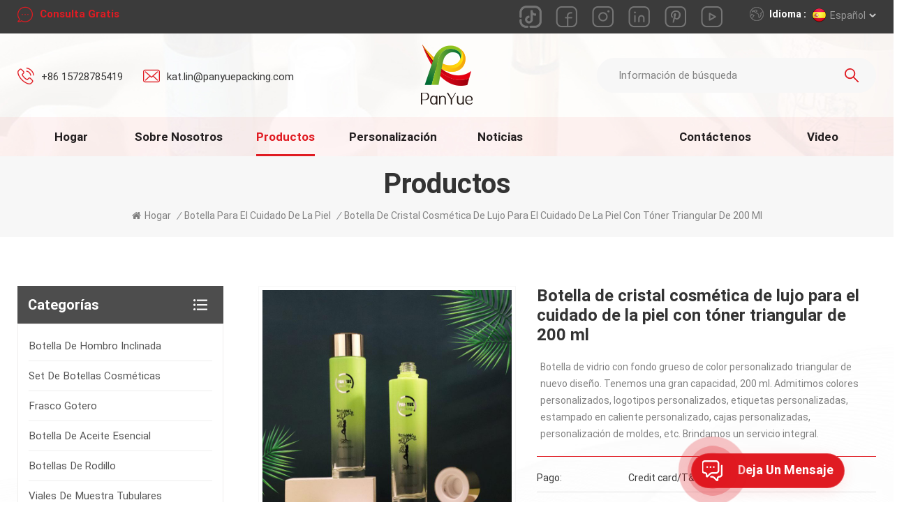

--- FILE ---
content_type: text/html
request_url: https://es.panyuepacking.com/luxury-cosmetic-triangle-200ml-toner-skincare-glass-bottle_p438.html
body_size: 16806
content:
<!DOCTYPE html PUBLIC "-//W3C//DTD XHTML 1.0 Transitional//EN" "http://www.w3.org/TR/xhtml1/DTD/xhtml1-transitional.dtd">
<html xmlns="http://www.w3.org/1999/xhtml" lang="es">
<head>
    <meta http-equiv="X-UA-Compatible" content="IE=edge">
    <meta name="viewport" content="width=device-width, initial-scale=1.0, user-scalable=no">
    <meta http-equiv="Content-Type" content="text/html; charset=utf-8" />
    <meta http-equiv="X-UA-Compatible" content="IE=edge,Chrome=1" />
    <meta http-equiv="X-UA-Compatible" content="IE=9" />
    <meta http-equiv="Content-Type" content="text/html; charset=utf-8" />

                <title>Botella de cristal cosmética de lujo para el cuidado de la piel con tóner triangular de 200 ml
         fabricante & proveedor | Panyuepacking.com</title>
        <meta name="keywords" content="Botella de tóner para el cuidado de la piel,Envases cosméticos de lujo,Botella de tóner cosmético,Botellas con 200ml de tóner.,Botella de vidrio de tóner de alta calidad con fondo antideslizante" />
        <meta name="description" content="Panyue Packaging es una fábrica Botella de tóner para el cuidado de la piel profesional. Proporcione Botella de cristal cosmética de lujo para el cuidado de la piel con tóner triangular de 200 ml
         de alta calidad al mejor precio. ¡Servicio personalizado!" />
        <meta name="google-site-verification" content="Dt0fezBdVV1zYPLSPfnKhQtcvEDCAvZIQLrSbTJlIGk" />
<meta name="yandex-verification" content="f88da13fbeeee0b7" />    

        <meta property="og:url" content="https://es.panyuepacking.com/luxury-cosmetic-triangle-200ml-toner-skincare-glass-bottle_p438.html">
    <meta property="og:title" content="Botella de cristal cosmética de lujo para el cuidado de la piel con tóner triangular de 200 ml
         fabricante & proveedor | Panyuepacking.com">
    <meta property="og:type" content="website">
    <meta property="og:description" content="Panyue Packaging es una fábrica Botella de tóner para el cuidado de la piel profesional. Proporcione Botella de cristal cosmética de lujo para el cuidado de la piel con tóner triangular de 200 ml         de alta calidad al mejor precio. ¡Servicio personalizado!">
    <meta property="og:image" content="https://es.panyuepacking.com/uploadfile/202312/02/426480e40c710ececd63e359381df503_medium.jpg"/>

    <meta name="twitter:title" content="Botella de cristal cosmética de lujo para el cuidado de la piel con tóner triangular de 200 ml
         fabricante & proveedor | Panyuepacking.com">
    <meta name="twitter:description" content="Panyue Packaging es una fábrica Botella de tóner para el cuidado de la piel profesional. Proporcione Botella de cristal cosmética de lujo para el cuidado de la piel con tóner triangular de 200 ml         de alta calidad al mejor precio. ¡Servicio personalizado!">

    
            <link href="/uploadfile/userimg/383f7cec0305411f798fd071e2b153f2.ico" rel="shortcut icon"  />
                <link rel="alternate" hreflang="en" href="https://www.panyuepacking.com/luxury-cosmetic-triangle-200ml-toner-skincare-glass-bottle_p438.html" />
            <link rel="alternate" hreflang="fr" href="https://fr.panyuepacking.com/luxury-cosmetic-triangle-200ml-toner-skincare-glass-bottle_p438.html" />
            <link rel="alternate" hreflang="ru" href="https://ru.panyuepacking.com/luxury-cosmetic-triangle-200ml-toner-skincare-glass-bottle_p438.html" />
            <link rel="alternate" hreflang="es" href="https://es.panyuepacking.com/luxury-cosmetic-triangle-200ml-toner-skincare-glass-bottle_p438.html" />
            <link rel="alternate" hreflang="ar" href="https://ar.panyuepacking.com/luxury-cosmetic-triangle-200ml-toner-skincare-glass-bottle_p438.html" />
        <link rel="alternate" href="https://www.panyuepacking.com/luxury-cosmetic-triangle-200ml-toner-skincare-glass-bottle_p438.html" hreflang="x-default" />

    <link type="text/css" rel="stylesheet" href="/images/moban.css">
    <link type="text/css" rel="stylesheet" href="/template/css/bootstrap.css">
    <link type="text/css" rel="stylesheet" href="/template/css/font-awesome.min.css">
    <link type="text/css" rel="stylesheet" href="/template/css/style.css">
        <script type="text/javascript" src="/template/js/jquery-1.8.3.js"></script>
    <script type="text/javascript" src="/js/front/common.js"></script>
    <script type="text/javascript" src="/template/js/bootstrap.min.js"></script>
    <script type="text/javascript">
        //fixed-nav
        $(document).on("scroll",function(){
            if($(document).scrollTop()>20){
                $("header").removeClass("large").addClass("small");
            }
            else{
                $("header").removeClass("small").addClass("large");
            }
        });
    </script>
    <!--[if ie9]
<script src="/template/js/html5shiv.min.js"></script>
<script src="/template/js/respond.min.js"></script>
-->

    <!--[if IE 8]>
    <script src="https://oss.maxcdn.com/libs/html5shiv/3.7.0/html5shiv.js"></script>
    <script src="https://oss.maxcdn.com/libs/respond.js/1.3.0/respond.min.js"></script>
    <![endif]-->

    <!-- Google Tag Manager -->
<script>(function(w,d,s,l,i){w[l]=w[l]||[];w[l].push({'gtm.start':
new Date().getTime(),event:'gtm.js'});var f=d.getElementsByTagName(s)[0],
j=d.createElement(s),dl=l!='dataLayer'?'&l='+l:'';j.async=true;j.src=
'https://www.googletagmanager.com/gtm.js?id='+i+dl;f.parentNode.insertBefore(j,f);
})(window,document,'script','dataLayer','GTM-TQXLBZS');</script>
<!-- End Google Tag Manager -->    
                                <script type="application/ld+json">
    [
        {
                "@context": "https://schema.org",
                "@type": "Organization",
                "name": "Guangzhou Panyue Packing Co., Ltd",
                "description": "Panyue Packaging es una fábrica Botella de tóner para el cuidado de la piel profesional. Proporcione Botella de cristal cosmética de lujo para el cuidado de la piel con tóner triangular de 200 ml
         de alta calidad al mejor precio. ¡Servicio personalizado!",
                "url": "https://es.panyuepacking.com/luxury-cosmetic-triangle-200ml-toner-skincare-glass-bottle_p438.html",
                "logo": "https://es.panyuepacking.com/uploadfile/202312/02/426480e40c710ececd63e359381df503_medium.jpg",
                "address": {
                    "@type": "PostalAddress",
                    "addressLocality": "",
                    "addressRegion": "China",
                    "addressCountry": "CN",
                    "postalCode": "",
                    "streetAddress": "Guangzhou Panyue Packing Co., Ltd"
                },
                "email": "kat.lin@panyuepacking.com",
                "telephone": "+86 15728785419"
            },
            {
                "@context": "https://schema.org",
                "@type": "BreadcrumbList",
                "itemListElement": [
                    {
                        "@type": "ListItem",
                        "position": 1,
                        "name": "Home",
                        "item": "https://es.panyuepacking.com"
                    },
                    {
                        "@type": "ListItem",
                        "position": 2,
                        "name": "Botella para el cuidado de la piel
        ",
                        "item": "https://es.panyuepacking.com/skin-care-bottle_c13"


                    },
                    {
                        "@type": "ListItem",
                        "position": 3,
                        "name": "Botella de cristal cosmética de lujo para el cuidado de la piel con tóner triangular de 200 ml
        ",
                        "item": "https://es.panyuepacking.com/luxury-cosmetic-triangle-200ml-toner-skincare-glass-bottle_p438.html"
                    }
                ]
            },
            {
                "@context": "https://schema.org",
                "@type": "Product",
                "category": "Botella para el cuidado de la piel
        ",
                "name": "Botella de cristal cosmética de lujo para el cuidado de la piel con tóner triangular de 200 ml
        ",
                "url": "https://es.panyuepacking.com/luxury-cosmetic-triangle-200ml-toner-skincare-glass-bottle_p438.html",
                "image": "https://es.panyuepacking.com/uploadfile/202312/02/426480e40c710ececd63e359381df503_medium.jpg",
                "description": "Panyue Packaging es una fábrica Botella de tóner para el cuidado de la piel profesional. Proporcione Botella de cristal cosmética de lujo para el cuidado de la piel con tóner triangular de 200 ml
         de alta calidad al mejor precio. ¡Servicio personalizado!",
                "manufacturer": {
                    "@type": "Organization",
                    "legalName": "Guangzhou Panyue Packing Co., Ltd",
                    "address": {
                        "@type": "PostalAddress",
                        "addressCountry": "CN",
                        "addressLocality": "Guangzhou Panyue Packing Co., Ltd"
                    }
                },
                "offers": {
                    "@type": "Offer",
                    "url": "https://es.panyuepacking.com/luxury-cosmetic-triangle-200ml-toner-skincare-glass-bottle_p438.html",
                    "priceCurrency": "USD",
                    "price": "0.00",
                    "availability": "https://schema.org/InStock",
                    "itemCondition": "https://schema.org/NewCondition",
                    "seller": {
                        "@type": "Organization",
                        "name": "Guangzhou Panyue Packing Co., Ltd"
                    }
                }
            },
			{
                "@context": "https://schema.org/",
                "@type": "ImageObject",
                "contentUrl": "https://es.panyuepacking.com/uploadfile/202312/02/426480e40c710ececd63e359381df503_medium.jpg",
                "creditText": "Guangzhou Panyue Packing Co., Ltd",
                "creator": {
                    "@type": "Person",
                    "name": "Guangzhou Panyue Packing Co., Ltd"
                },
                "copyrightNotice": "Guangzhou Panyue Packing Co., Ltd"
            }
    ]

		</script>
    
</head>
<body>
<!-- Google Tag Manager (noscript) -->
<noscript><iframe src="https://www.googletagmanager.com/ns.html?id=GTM-TQXLBZS"
height="0" width="0" style="display:none;visibility:hidden"></iframe></noscript>
<!-- End Google Tag Manager (noscript) -->    <script> (function(ss,ex){ window.ldfdr=window.ldfdr||function(){(ldfdr._q=ldfdr._q||[]).push([].slice.call(arguments));}; (function(d,s){ fs=d.getElementsByTagName(s)[0]; function ce(src){ var cs=d.createElement(s); cs.src=src; cs.async=1; fs.parentNode.insertBefore(cs,fs); }; ce('https://sc.lfeeder.com/lftracker_v1_'+ss+(ex?'_'+ex:'')+'.js'); })(document,'script'); })('ywVkO4XYkJ1aZ6Bj'); </script><div class="fixed-search">
    <div class="theme-popover">
        <div class="theme-popbod">
            <div class="theme-poptit">
                <a href="javascript:;" class="close">×</a>
            </div>
            <div class="top-search clearfix">
                <div class="header_search clearfix">
                    <input name="search_keyword" onkeydown="javascript:enterIn(event);" type="text" class="form-control" placeholder="qué estás buscando?">
                    <span class="search_btn"><input type="submit" class="btn_search5 btn_search1" value="">
					<svg xmlns="http://www.w3.org/2000/svg" width="20" height="20" viewBox="0 0 20 20">
					  <path data-name="search icon" class="cls-1" d="M1477,37.429l-4.1-4.1a8.912,8.912,0,1,0-1.57,1.571l4.1,4.1Zm-17.78-9.54a6.67,6.67,0,1,1,6.67,6.667A6.674,6.674,0,0,1,1459.22,27.889Z" transform="translate(-1457 -19)"></path>
					</svg>
				</span>
                </div>
            </div>
        </div>
    </div>
    <div class="theme-popover-mask"></div>
</div>

<header class="large">

    <div class="head_top clearfix">
        <div class="container">
            <div class="row">
                <div class="select">
                    <a href="javascript:;" class="select-trigger" data-modal="modal-lan">Consulta gratis</a>
                </div>
                <div class="head_lan">
                    <ul class="language">
                        <li>
                            <div class="menu">
                                <em class="menu-title"><span>Idioma : </span><img src="/template/images/es.png" /><p>español<i></i></p></em>
                                <ul class="menu-dropdown">
                                                                            <li><a href="https://www.panyuepacking.com/luxury-cosmetic-triangle-200ml-toner-skincare-glass-bottle_p438.html"><img src="/template/images/en.png" /><p>English</p></a></li>
                                                                            <li><a href="https://fr.panyuepacking.com/luxury-cosmetic-triangle-200ml-toner-skincare-glass-bottle_p438.html"><img src="/template/images/fr.png" /><p>français</p></a></li>
                                                                            <li><a href="https://ru.panyuepacking.com/luxury-cosmetic-triangle-200ml-toner-skincare-glass-bottle_p438.html"><img src="/template/images/ru.png" /><p>русский</p></a></li>
                                                                            <li><a href="https://es.panyuepacking.com/luxury-cosmetic-triangle-200ml-toner-skincare-glass-bottle_p438.html"><img src="/template/images/es.png" /><p>español</p></a></li>
                                                                            <li><a href="https://ar.panyuepacking.com/luxury-cosmetic-triangle-200ml-toner-skincare-glass-bottle_p438.html"><img src="/template/images/ar.png" /><p>العربية</p></a></li>
                                                                    </ul>
                            </div>
                        </li>
                    </ul>
                </div>
                <ul class="social_icons">
                                                                                            <li><a href="https://www.tiktok.com/@phoebeyang230" target="_blank" rel="nofollow"><img src="/uploadfile/friendlink/f59c114dd76eea0558f494e69373d23e.png" alt="Tiktok" />
                                </a></li>
                                                    <li><a href="https://www.facebook.com/profile.php?id=61552333481294" target="_blank" rel="nofollow"><img src="/uploadfile/friendlink/f9dfee4bd3e6e10a26132d293ec8e253.png" alt="Facebook" />
                                </a></li>
                                                    <li><a href="https://www.instagram.com/guangzhou.panyue.packaging/" target="_blank" rel="nofollow"><img src="/uploadfile/friendlink/f276c505d4408f1efaf67dc21a363df5.png" alt="Instagram" />
                                </a></li>
                                                    <li><a href="https://www.linkedin.com/company/99086421/admin/feed/posts/" target="_blank" rel="nofollow"><img src="/uploadfile/friendlink/b1a62fe7e076123530aa467ff14a5b51.png" alt="LinkedIn" />
                                </a></li>
                                                    <li><a href="https://www.pinterest.com/phoebeyang230/" target="_blank" rel="nofollow"><img src="/uploadfile/friendlink/077757166e83d49431f0b214373d2e17.png" alt="Pinterest" />
                                </a></li>
                                                    <li><a href="https://www.youtube.com/@guangzhoupanyuepacking.co.189/featured" target="_blank" rel="nofollow"><img src="/uploadfile/friendlink/affd557262e20bb1d26ebbabbe5637e7.png" alt="Youtube" />
                                </a></li>
                                                            </ul>
            </div>
        </div>
    </div>

    <div class="header clearfix">
        <div class="container">
            <div class="row">
                                    <div id="logo">
                                                    <a href="/" class="logo_img" title="Guangzhou Panyue Packing Co., Ltd"><img alt="Guangzhou Panyue Packing Co., Ltd" src="/uploadfile/userimg/aaae9f82dccb5d56e10b5190c87cde96.png" /></a>
                                            </div>
                    
                <div class="wrapper">
                    <nav id="main-nav">
                        <ul class="first-nav">
                            <li><a href="/">Hogar</a></li>
                        </ul>
                        <ul class="second-nav">
                                                            <li><a href="/about-us_d1">Sobre nosotros</a>
                                                                      </li>
                            
                            <li><a href="/products">Productos</a>
                                <ul class="nav_child">
                                                                            <li>
                                            <a href="/slanted-shoulder-bottle_c1">Botella de hombro inclinada</a>
                                                                                    </li>
                                                                            <li>
                                            <a href="/cosmetic-bottle-set_c2">Set de botellas cosméticas</a>
                                                                                    </li>
                                                                            <li>
                                            <a href="/dropper-bottle_c4">Frasco gotero</a>
                                                                                    </li>
                                                                            <li>
                                            <a href="/essential-oil-bottle_c3">Botella de aceite esencial</a>
                                                                                    </li>
                                                                            <li>
                                            <a href="/roller-bottles_c5">Botellas de rodillo</a>
                                                                                    </li>
                                                                            <li>
                                            <a href="/tubular-sample-vials_c6">Viales de muestra tubulares</a>
                                                                                    </li>
                                                                            <li>
                                            <a href="/glass-cream-jars_c8">Tarros de vidrio para crema</a>
                                                                                    </li>
                                                                            <li>
                                            <a href="/skin-care-bottle_c13">Botella para el cuidado de la piel
        </a>
                                                                                    </li>
                                                                            <li>
                                            <a href="/lotion-pump-bottles_c9">Botellas de bomba pulverizadora</a>
                                                                                    </li>
                                                                            <li>
                                            <a href="/plastic-bottle_c10">Botella de plástico</a>
                                                                                    </li>
                                                                            <li>
                                            <a href="/soft-tubes_c11">tubos blandos</a>
                                                                                    </li>
                                                                            <li>
                                            <a href="/lipstick-tubes_c12">Tubos de pintalabios</a>
                                                                                    </li>
                                                                            <li>
                                            <a href="/perfume-bottle_c15">Botella de perfume</a>
                                                                                    </li>
                                    
                                </ul>
                            </li>


                                                                                        <li><a  href="/news_nc1">Noticias</a>
                                                                    </li>
                            
                                                                                        <li><a  href="/news_nc1">Noticias</a>
                                                                    </li>
                            
                            <li><a href="/blog/blog_bc1"></a>
                                <ul class="nav_child">
                                                                                                                    <li><a href="/blog/knowledge_bc2">Knowledge</a></li>
                                                                    </ul>
                            </li>

                                                            <li><a href="/contact-us_d2">Contáctenos</a>
                                                                    </li>
                            
                                                                                        <li><a  href="/video_nc5">Video</a>
                                                                    </li>
                                                    </ul>
                        <ul class="select_contact">
                            <li><a class="main_more" href="/contact-us_d2">CONSIGUE UNA COTIZACIÓN</a></li>
                        </ul>
                        <ul class="select_lan clearfix">
                            <li class="title">Seleccione el idioma<i class="fa fa-angle-double-down"></i></li>
                                                            <li><a href="https://www.panyuepacking.com/luxury-cosmetic-triangle-200ml-toner-skincare-glass-bottle_p438.html"><img src="/template/images/en.png" /><p>English</p></a></li>
                                                            <li><a href="https://fr.panyuepacking.com/luxury-cosmetic-triangle-200ml-toner-skincare-glass-bottle_p438.html"><img src="/template/images/fr.png" /><p>français</p></a></li>
                                                            <li><a href="https://ru.panyuepacking.com/luxury-cosmetic-triangle-200ml-toner-skincare-glass-bottle_p438.html"><img src="/template/images/ru.png" /><p>русский</p></a></li>
                                                            <li><a href="https://es.panyuepacking.com/luxury-cosmetic-triangle-200ml-toner-skincare-glass-bottle_p438.html"><img src="/template/images/es.png" /><p>español</p></a></li>
                                                            <li><a href="https://ar.panyuepacking.com/luxury-cosmetic-triangle-200ml-toner-skincare-glass-bottle_p438.html"><img src="/template/images/ar.png" /><p>العربية</p></a></li>
                                                    </ul>
                    </nav>

                    <a class="toggle">
                        <span></span>
                        <span></span>
                        <span></span>
                    </a>
                </div>
                <div class="search_btn hidden"><a aria-label="Search" class="search-info" href="javascript:;"><i></i></a></div>
                <div class="header_pc_search clearfix">
                    <input name="search_keyword4" type="text" class="form-control" placeholder="Información de búsqueda">
                    <input type="submit" class="search_btn btn_search7 btn_search4" value="">
                </div>
                <ul class="head_con">
                                                                    <li>
                            <div class="icon"><i class="glyph-icon flaticon-phone-call"></i></div>
                            <p><a rel="nofollow" href="Tel:+86 15728785419">+86 15728785419</a></p>
                        </li>
                                                            <li>
                        <div class="icon"><i class="glyph-icon flaticon-envelope"></i></div>
                        <p><a rel="nofollow" href="mailto:kat.lin@panyuepacking.com">kat.lin@panyuepacking.com</a></p>
                    </li>
                </ul>
            </div>
        </div>
        <div class="nav_content clearfix">
            <div class="container">
                <div class="row">
                    <div class="mainmenu-area">
                        <div class="mainmenu-left visible-lg visible-md">
                            <div class="mainmenu">
                                <nav>
                                    <ul class="clearfix">


                                        <li><a href="/">Hogar</a></li>

                                                                                    <li><a href="/about-us_d1">Sobre nosotros</a>
                                                                                            </li>
                                        
                                        <li class="product_vmegamenu active"><a href="/products">Productos</a>

                                            <ul class="vmegamenu">
                                                                                                    <li>
                                                        <a href="/slanted-shoulder-bottle_c1">Botella de hombro inclinada</a>
                                                                                                            </li>
                                                                                                    <li>
                                                        <a href="/cosmetic-bottle-set_c2">Set de botellas cosméticas</a>
                                                                                                            </li>
                                                                                                    <li>
                                                        <a href="/dropper-bottle_c4">Frasco gotero</a>
                                                                                                            </li>
                                                                                                    <li>
                                                        <a href="/essential-oil-bottle_c3">Botella de aceite esencial</a>
                                                                                                            </li>
                                                                                                    <li>
                                                        <a href="/roller-bottles_c5">Botellas de rodillo</a>
                                                                                                            </li>
                                                                                                    <li>
                                                        <a href="/tubular-sample-vials_c6">Viales de muestra tubulares</a>
                                                                                                            </li>
                                                                                                    <li>
                                                        <a href="/glass-cream-jars_c8">Tarros de vidrio para crema</a>
                                                                                                            </li>
                                                                                                    <li>
                                                        <a href="/skin-care-bottle_c13">Botella para el cuidado de la piel
        </a>
                                                                                                            </li>
                                                                                                    <li>
                                                        <a href="/lotion-pump-bottles_c9">Botellas de bomba pulverizadora</a>
                                                                                                            </li>
                                                                                                    <li>
                                                        <a href="/plastic-bottle_c10">Botella de plástico</a>
                                                                                                            </li>
                                                                                                    <li>
                                                        <a href="/soft-tubes_c11">tubos blandos</a>
                                                                                                            </li>
                                                                                                    <li>
                                                        <a href="/lipstick-tubes_c12">Tubos de pintalabios</a>
                                                                                                            </li>
                                                                                                    <li>
                                                        <a href="/perfume-bottle_c15">Botella de perfume</a>
                                                                                                            </li>
                                                
                                            </ul>
                                        </li>

                                                                                    <li><a href="/customization_d3">Personalización</a>
                                                                                            </li>
                                                                                                                                                                    <li><a  href="/news_nc1">Noticias</a>
                                                                                            </li>
                                        
                                        <li><a href="/blog/blog_bc1"></a>
                                            <ul class="vmegamenu">
                                                                                                                                                        <li><a href="/blog/knowledge_bc2">Knowledge</a></li>
                                                                                            </ul>
                                        </li>

                                                                                    <li><a href="/contact-us_d2">Contáctenos</a>
                                                                                            </li>
                                        
                                                                                                                            <li><a  href="/video_nc5">Video</a>
                                                                                            </li>
                                                                            </ul>
                                </nav>
                            </div>
                        </div>
                    </div>
                </div>
            </div>
        </div>
    </div>

</header>

<div class="select-modal" id="modal-lan">
    <div class="select-content">
        <div class="select_title">
            <em>Deja un mensaje</em>
            <div class="text">Si está interesado en nuestros productos y desea conocer más detalles, deje un mensaje aquí, le responderemos lo antes posible.</div>
        </div>
        <div class="main">
            <div class="send_column">
                <form role="form" action="/inquiry/addinquiry" method="post" name="email_form" id="email_form2">
                    <input type="hidden" name="msg_title" value="Leave a Message" class="meInput" />
                    <ul class="clearfix row">
                        <li class=" col-sm-6 col-xs-12">
                            <span class="ms_p"><input class="form-control" name="msg_tel" id="phone" tabindex="10" type="text" placeholder="teléfono/WhatsApp"></span>
                        </li>
                        <li class=" col-sm-6 col-xs-12">
                            <span class="ms_e"><input class="form-control" name="msg_email" id="msg_email" tabindex="10" type="text" placeholder="Correo electrónico *"></span>
                        </li>

                        <li class=" meText col-xs-12">
                            <span class="ms_m"><textarea name="msg_content" class="form-control" id="message" tabindex="13" placeholder="Ingrese los detalles del producto (como color, tamaño, materiales, etc.) y otros requisitos específicos para recibir una cotización precisa. *"></textarea></span>
                        </li>
                                                <div class="clearfix"></div>
                    </ul>
                    <input type="submit" value="Enviar" class="main_more">
                </form>
            </div>
        </div>
        <button class="select-close"><i></i></button>
    </div>
</div>
<div class="select-overlay"></div>

<div class="height"></div> <div class="page_banner">
	<div class="ovrly"></div>
	   
 
                          


	<div class="breadcrumb clearfix">
	     
		<div class="container">
		<div class="row">
			 <div class="main_title">
				<em>Productos</em>
				  
			</div>
			<div class="bread_right">
			    <a class="home" href="/"><i class="fa fa-home"></i>Hogar</a>
			                                                                            <i>/</i><a href="/skin-care-bottle_c13"><h2>Botella para el cuidado de la piel
        </h2></a>
                                               <i>/</i><a>Botella de cristal cosmética de lujo para el cuidado de la piel con tóner triangular de 200 ml
        </a>
			</div>
		</div>
		</div>
	</div>
</div>

<div class="page_section clearfix page_products">
	<div class="container">
	<div class="row">
		<div class="page-right clearfix">
			<div class="prom_img col-sm-5 col-xs-12">
                        <div class="sp-loading"><br><img id="product_detail_img"  alt="200ml toner costom glass bottle" src="/uploadfile/202312/02/426480e40c710ececd63e359381df503_medium.jpg" /></div>
                        <div class="sp-wrap">
                                                           <a href="/uploadfile/202312/02/426480e40c710ececd63e359381df503_medium.jpg">
                            <img src="/uploadfile/202312/02/426480e40c710ececd63e359381df503_medium.jpg" alt = "200ml toner costom glass bottle" /></a>
                                                           <a href="/uploadfile/202312/02/5591af9c5556010eba84018fd3ce9f5d_medium.jpg">
                            <img src="/uploadfile/202312/02/5591af9c5556010eba84018fd3ce9f5d_medium.jpg" alt = "200ml toner costom glass bottle" /></a>
                                                           <a href="/uploadfile/202312/02/cf2a538bcf68355f92a13ede0b873e49_medium.jpg">
                            <img src="/uploadfile/202312/02/cf2a538bcf68355f92a13ede0b873e49_medium.jpg" alt = "200ml toner costom glass bottle" /></a>
                                                           <a href="/uploadfile/202312/02/f90d944ea0d0d02858fec13d8289a550_medium.jpg">
                            <img src="/uploadfile/202312/02/f90d944ea0d0d02858fec13d8289a550_medium.jpg" alt = "200ml toner costom glass bottle" /></a>
                                                    </div>
                    </div>
			<div class="prom-right clearfix col-sm-7 col-xs-12">
                <h1>Botella de cristal cosmética de lujo para el cuidado de la piel con tóner triangular de 200 ml
        </h1>
                <div class="main"><p class="MsoNormal">
            <span lang="EN-US">Botella de vidrio con fondo grueso de color personalizado triangular de nuevo diseño. Tenemos una gran capacidad, 200 ml. Admitimos colores personalizados, logotipos personalizados, etiquetas personalizadas, estampado en caliente personalizado, cajas personalizadas, personalización de moldes, etc. Brindamos un servicio integral.</span>
          </p>
        </div>
				<div class="pro-table clearfix">
                            <ul class="ptab-list clearfix">
                                                                                                                                <li><p>Pago: </p> <span>Credit card/T&T</span></li>
                                                                                                                                                                                                <li><p>Origen del producto: </p> <span>China</span></li>
                                                                                                <li><p>Color: </p> <span>green or as customer's requirements</span></li>
                                                                                                                                 <li><p>Orden mínima: </p> <span>3000</span></li>
                                                                                                  <li><p>Peso del Producto: </p> <span>20</span></li>
                                                                                                <li><p>Puerto de embarque: </p> <span>Guangzhou/Shenzhen</span></li>
                                                                                                <li><p>Tiempo de espera: </p> <span>14-30</span></li>
                                                                                                                            </ul>
                        </div>
				<div class="mobile_inquiry clearfix">
							<a href="#pro_inquiry" data-scroll="" data-options="{ &quot;easing&quot;: &quot;linear&quot; }" class="main_more">consulta ahora</a>
                        </div>
                        
                    </div> 
					<div class="clearfix"></div>
					
			<div class="mostBox clearfix">
                    <div class="features-tab indicator-style clearfix">
						<!-- Nav tabs -->
						<div class="tab-scroll clearfix">
							<ul class="nav nav-tabs moz clearfix" role="tablist">
								<li role="presentation" class="active">
									<a href="#prom01" aria-controls="home" role="tab" data-toggle="tab" class="">
										Introducción del producto									</a>
								</li>
							</ul>
						</div>
						<!-- Tab panes -->
						<div class="tab-content">
							<div role="tabpanel" class="tab-pane active" id="prom01">
								<div class="text"><p class="">
            <span style="font-size: 18px;"><strong>Botella de cristal cosmética de lujo para el cuidado de la piel con tóner triangular de 200 ml</strong></span>
          </p>
          <p class="">
            <span style="font-size: 16px;">Este juego de botellas de vidrio para cosméticos se puede utilizar para agua floral, tónico, hidrosol, crema facial, lociones para después del afeitado, cuidado de la piel, cremas, lociones y otros envases. Puede proporcionar servicios personalizados según sus requisitos.</span>
          </p>
          <p class="">
            <span style="font-size: 18px; color: #ff0000;"><strong>Detalle del producto</strong></span>
          </p>
          <div class="table-responsive"><table class="MsoNormalTable ke-zeroborder" style="width: 100%; background: white; border-collapse: collapse;" border="0" cellspacing="0" cellpadding="0">
            <tbody>
              <tr>
                <td style="width: 106.35pt; border: solid windowtext 1.0pt; padding: 0cm 5.4pt 0cm 5.4pt;" valign="top" width="142">
                  <p class="" style="text-align: left;" align="left">
                    <span style="font-size: 16px;"><span style="font-size: 16px;"><span style="font-size: 16px;"><span style="font-size: 16px;"><span style="font-size: 16px;"><span style="font-size: 16px;"><span style="font-size: 16px;"><span style="font-size: 16px;">Nombre de la marca</span></span></span></span></span></span></span></span>
                  </p>
                </td>
                <td style="width: 404.0pt; border: solid windowtext 1.0pt; border-left: none; padding: 0cm 5.4pt 0cm 5.4pt;" valign="top" width="539">
                  <p class="" style="text-align: left;" align="left">
                    <span style="font-size: 16px;"><span style="font-size: 16px;"><span style="font-size: 16px;"><span style="font-size: 16px;"><span style="font-size: 16px;"><span style="font-size: 16px;"><span style="font-size: 16px;"><span style="font-size: 16px;">Embalaje de Guangzhou Panyue</span></span></span></span></span></span></span></span>
                  </p>
                </td>
              </tr>
              <tr>
                <td style="width: 106.35pt; border: solid windowtext 1.0pt; border-top: none; padding: 0cm 5.4pt 0cm 5.4pt;" valign="top" width="142">
                  <p class="" style="text-align: left; vertical-align: baseline;" align="left">
                    <span style="font-size: 16px;"><span style="font-size: 16px;"><span style="font-size: 16px;"><span style="font-size: 16px;"><span style="font-size: 16px;"><span style="font-size: 16px;"><span style="font-size: 16px;"><span style="font-size: 16px;">nombre del producto</span></span></span></span></span></span></span></span>
                  </p>
                </td>
                <td style="width: 404.0pt; border-top: none; border-left: none; border: solid windowtext 1.0pt; border-right: solid windowtext 1.0pt; mso-border-top-alt: solid windowtext 1.0pt; mso-border-left-alt: solid windowtext 1.0pt; padding: 0cm 5.4pt 0cm 5.4pt;" valign="top" width="539">
                  <p class="" style="text-align: left;" align="left">
                    <span style="font-size: 16px;"><span style="font-size: 16px;"><span style="font-size: 16px;"><span style="font-size: 16px;"><span style="font-size: 16px;"><span style="font-size: 16px;"><span style="font-size: 16px;"><span style="font-size: 16px;">Botellas de vidrio de tóner vacías de 200 ml de color verde</span></span></span></span></span></span></span></span>
                  </p>
                </td>
              </tr>
              <tr>
                <td style="width: 106.35pt; border: solid windowtext 1.0pt; border-top: none; padding: 0cm 5.4pt 0cm 5.4pt;" valign="top" width="142">
                  <p class="" style="text-align: left;" align="left">
                    <span style="font-size: 16px;"><span style="font-size: 16px;"><span style="font-size: 16px;"><span style="font-size: 16px;"><span style="font-size: 16px;"><span style="font-size: 16px;"><span style="font-size: 16px;"><span style="font-size: 16px;">Manejo de superficies</span></span></span></span></span></span></span></span>
                  </p>
                </td>
                <td style="width: 404.0pt; border-top: none; border-left: none; border: solid windowtext 1.0pt; border-right: solid windowtext 1.0pt; mso-border-top-alt: solid windowtext 1.0pt; mso-border-left-alt: solid windowtext 1.0pt; padding: 0cm 5.4pt 0cm 5.4pt;" valign="top" width="539">
                  <p class="" style="text-align: left;" align="left">
                    <span style="font-size: 16px;"><span style="font-size: 16px;"><span style="font-size: 16px;"><span style="font-size: 16px;"><span style="font-size: 16px;"><span style="font-size: 16px;"><span style="font-size: 16px;"><span style="font-size: 16px;"><span style="font-size: 16px;">Glaseado/Serigrafía/ Estampado en caliente</span></span></span></span></span></span></span></span></span>
                  </p>
                </td>
              </tr>
              <tr>
                <td style="width: 106.35pt; border: solid windowtext 1.0pt; border-top: none; padding: 0cm 5.4pt 0cm 5.4pt;" valign="top" width="142">
                  <p class="" style="text-align: left;" align="left">
                    <span style="font-size: 16px;"><span style="font-size: 16px;"><span style="font-size: 16px;"><span style="font-size: 16px;"><span style="font-size: 16px;"><span style="font-size: 16px;"><span style="font-size: 16px;"><span style="font-size: 16px;"><span style="font-size: 16px;">Uso industrial</span></span></span></span></span></span></span></span></span>
                  </p>
                </td>
                <td style="width: 404.0pt; border-top: none; border-left: none; border: solid windowtext 1.0pt; border-right: solid windowtext 1.0pt; mso-border-top-alt: solid windowtext 1.0pt; mso-border-left-alt: solid windowtext 1.0pt; padding: 0cm 5.4pt 0cm 5.4pt;" valign="top" width="539">
                  <p class="" style="text-align: left;" align="left">
                    <span style="font-size: 16px;"><span style="font-size: 16px;"><span style="font-size: 16px;"><span style="font-size: 16px;"><span style="font-size: 16px;"><span style="font-size: 16px;"><span style="font-size: 16px;"><span style="font-size: 16px;"><span style="font-size: 16px;">Cosmético, cuidado de la piel</span></span></span></span></span></span></span></span></span>
                  </p>
                </td>
              </tr>
              <tr>
                <td style="width: 106.35pt; border: solid windowtext 1.0pt; border-top: none; padding: 0cm 5.4pt 0cm 5.4pt;" valign="top" width="142">
                  <p class="" style="text-align: left;" align="left">
                    <span style="font-size: 16px;"><span style="font-size: 16px;"><span style="font-size: 16px;"><span style="font-size: 16px;"><span style="font-size: 16px;"><span style="font-size: 16px;"><span style="font-size: 16px;"><span style="font-size: 16px;"><span style="font-size: 16px;">Tipo de sellado</span></span></span></span></span></span></span></span></span>
                  </p>
                </td>
                <td style="width: 404.0pt; border-top: none; border-left: none; border: solid windowtext 1.0pt; border-right: solid windowtext 1.0pt; mso-border-top-alt: solid windowtext 1.0pt; mso-border-left-alt: solid windowtext 1.0pt; padding: 0cm 5.4pt 0cm 5.4pt;" valign="top" width="539">
                  <p class="" style="text-align: left; vertical-align: baseline;" align="left">
                    <span style="font-size: 16px;"><span style="font-size: 16px;"><span style="font-size: 16px;"><span style="font-size: 16px;"><span style="font-size: 16px;"><span style="font-size: 16px;"><span style="font-size: 16px;"><span style="font-size: 16px;"><span style="font-size: 16px;">Tapón, bomba de loción, bomba de pulverización, etc.</span></span></span></span></span></span></span></span></span>
                  </p>
                </td>
              </tr>
              <tr>
                <td style="width: 106.35pt; border: solid windowtext 1.0pt; border-top: none; padding: 0cm 5.4pt 0cm 5.4pt; height: 24.1pt;" valign="top" width="142">
                  <p class="" style="text-align: left;" align="left">
                    <span style="font-size: 16px;"><span style="font-size: 16px;"><span style="font-size: 16px;"><span style="font-size: 16px;"><span style="font-size: 16px;"><span style="font-size: 16px;"><span style="font-size: 16px;"><span style="font-size: 16px;"><span style="font-size: 16px;">Usar</span></span></span></span></span></span></span></span></span>
                  </p>
                </td>
                <td style="width: 404.0pt; border-top: none; border-left: none; border: solid windowtext 1.0pt; border-right: solid windowtext 1.0pt; mso-border-top-alt: solid windowtext 1.0pt; mso-border-left-alt: solid windowtext 1.0pt; padding: 0cm 5.4pt 0cm 5.4pt; height: 24.1pt;" valign="top" width="539">
                  <p class="" style="text-align: left; vertical-align: baseline;" align="left">
                    <span style="font-size: 16px;"><span style="font-size: 16px;"><span style="font-size: 16px;"><span style="font-size: 16px;"><span style="font-size: 16px;"><span style="font-size: 16px;"><span style="font-size: 16px;"><span style="font-size: 16px;"><span style="font-size: 16px;">Tónico, astringente facial, agua de flores, suero para el cuidado de la piel, etc.</span></span></span></span></span></span></span></span></span>
                  </p>
                </td>
              </tr>
              <tr>
                <td style="width: 106.35pt; border: solid windowtext 1.0pt; border-top: none; padding: 0cm 5.4pt 0cm 5.4pt;" valign="top" width="142">
                  <p class="" style="text-align: left;" align="left">
                    <span style="font-size: 16px;"><span style="font-size: 16px;"><span style="font-size: 16px;"><span style="font-size: 16px;"><span style="font-size: 16px;"><span style="font-size: 16px;"><span style="font-size: 16px;"><span style="font-size: 16px;"><span style="font-size: 16px;">Capacidad</span></span></span></span></span></span></span></span></span>
                  </p>
                </td>
                <td style="width: 404.0pt; border-top: none; border-left: none; border: solid windowtext 1.0pt; border-right: solid windowtext 1.0pt; mso-border-top-alt: solid windowtext 1.0pt; mso-border-left-alt: solid windowtext 1.0pt; padding: 0cm 5.4pt 0cm 5.4pt;" valign="top" width="539">
                  <p class="" style="text-align: left; vertical-align: baseline;" align="left">
                    <span style="font-size: 16px;"><span style="font-size: 16px;"><span style="font-size: 16px;"><span style="font-size: 16px;"><span style="font-size: 16px;"><span style="font-size: 16px;"><span style="font-size: 16px;"><span style="font-size: 16px;"><span style="font-size: 16px;">200ml</span></span></span></span></span></span></span></span></span>
                  </p>
                </td>
              </tr>
              <tr>
                <td style="width: 106.35pt; border: solid windowtext 1.0pt; border-top: none; padding: 0cm 5.4pt 0cm 5.4pt;" valign="top" width="142">
                  <p class="" style="text-align: left;" align="left">
                    <span style="font-size: 16px;"><span style="font-size: 16px;"><span style="font-size: 16px;"><span style="font-size: 16px;"><span style="font-size: 16px;"><span style="font-size: 16px;"><span style="font-size: 16px;"><span style="font-size: 16px;"><span style="font-size: 16px;">Color</span></span></span></span></span></span></span></span></span>
                  </p>
                </td>
                <td style="width: 404.0pt; border-top: none; border-left: none; border: solid windowtext 1.0pt; border-right: solid windowtext 1.0pt; mso-border-top-alt: solid windowtext 1.0pt; mso-border-left-alt: solid windowtext 1.0pt; padding: 0cm 5.4pt 0cm 5.4pt;" valign="top" width="539">
                  <p class="" style="text-align: left;" align="left">
                    <span style="font-size: 16px;"><span style="font-size: 16px;"><span style="font-size: 16px;"><span style="font-size: 16px;"><span style="font-size: 16px;"><span style="font-size: 16px;"><span style="font-size: 16px;"><span style="font-size: 16px;"><span style="font-size: 16px;">Verde o según sus requisitos</span></span></span></span></span></span></span></span></span>
                  </p>
                </td>
              </tr>
              <tr>
                <td style="width: 106.35pt; border: solid windowtext 1.0pt; border-top: none; padding: 0cm 5.4pt 0cm 5.4pt;" valign="top" width="142">
                  <p class="" style="text-align: left;" align="left">
                    <span style="font-size: 16px;"><span style="font-size: 16px;"><span style="font-size: 16px;"><span style="font-size: 16px;"><span style="font-size: 16px;"><span style="font-size: 16px;"><span style="font-size: 16px;"><span style="font-size: 16px;"><span style="font-size: 16px;">Cuerpo material</span></span></span></span></span></span></span></span></span>
                  </p>
                </td>
                <td style="width: 404.0pt; border-top: none; border-left: none; border: solid windowtext 1.0pt; border-right: solid windowtext 1.0pt; mso-border-top-alt: solid windowtext 1.0pt; mso-border-left-alt: solid windowtext 1.0pt; padding: 0cm 5.4pt 0cm 5.4pt;" valign="top" width="539">
                  <p class="" style="text-align: left;" align="left">
                    <span style="font-size: 16px;"><span style="font-size: 16px;"><span style="font-size: 16px;"><span style="font-size: 16px;"><span style="font-size: 16px;"><span style="font-size: 16px;"><span style="font-size: 16px;"><span style="font-size: 16px;"><span style="font-size: 16px;">Vaso</span></span></span></span></span></span></span></span></span>
                  </p>
                </td>
              </tr>
              <tr>
                <td style="width: 106.35pt; border: solid windowtext 1.0pt; border-top: none; padding: 0cm 5.4pt 0cm 5.4pt;" valign="top" width="142">
                  <p class="" style="text-align: left;" align="left">
                    <span style="font-size: 16px;"><span style="font-size: 16px;"><span style="font-size: 16px;"><span style="font-size: 16px;"><span style="font-size: 16px;"><span style="font-size: 16px;"><span style="font-size: 16px;"><span style="font-size: 16px;"><span style="font-size: 16px;">Impresión de logotipos</span></span></span></span></span></span></span></span></span>
                  </p>
                </td>
                <td style="width: 404.0pt; border-top: none; border-left: none; border: solid windowtext 1.0pt; border-right: solid windowtext 1.0pt; mso-border-top-alt: solid windowtext 1.0pt; mso-border-left-alt: solid windowtext 1.0pt; padding: 0cm 5.4pt 0cm 5.4pt;" valign="top" width="539">
                  <p class="" style="text-align: left;" align="left">
                    <span style="font-size: 16px;"><span style="font-size: 16px;"><span style="font-size: 16px;"><span style="font-size: 16px;"><span style="font-size: 16px;"><span style="font-size: 16px;"><span style="font-size: 16px;"><span style="font-size: 16px;"><span style="font-size: 16px;">Serigrafía y estampación en caliente.</span></span></span></span></span></span></span></span></span>
                  </p>
                </td>
              </tr>
            </tbody>
          </table></div>
          <p class="">
             
          </p>
          <p class="">
            <span style="font-size: 18px; color: #ff0000;"><strong>Descripción del Producto</strong></span>
          </p>
          <p class="">
            <span style="font-size: 16px;"><img title="Detalles de la botella de vidrio de tóner" src="/js/tinymce/demo/images/202312/01/0b0b52a7e99d203bfa7cac5b4af47002.jpg" alt="Detalles de la botella de vidrio de tóner" width="" height="" align=""><br></span>
          </p>
          <p class="">
            <span style="font-size: 16px;"><img title="Capacidad de los detalles de la botella de vidrio del tóner" src="/js/tinymce/demo/images/202312/01/ffb4e27c0b86975b8e53ef12db93c00a.jpg" alt="Capacidad de los detalles de la botella de vidrio del tóner" width="" height="" align=""><br></span>
          </p>
          <p class="">
            <span style="font-size: 16px;"><img title="Capacidad de los detalles de la botella de vidrio del tóner" src="/js/tinymce/demo/images/202312/01/0a8ec70e0993979d10170ed05d4eed33.jpg" alt="Capacidad de los detalles de la botella de vidrio del tóner" width="" height="" align=""><br></span>
          </p>
          <p class="">
            <span style="font-size: 16px;"><img src="/js/tinymce/demo/images/202312/01/ddc03877c75ff326f89f499264621b23.jpg" alt="botella de tóner de 200 ml"></span>
          </p>
          <p class="">
            <span style="font-size: 16px;"><img src="/js/tinymce/demo/images/202312/01/f10573eca860ef380c59e504b08d24dd.jpg" alt="Envases cosméticos verdes"></span>
          </p>
          <p class="">
            <span style="font-size: 16px;"><img src="/js/tinymce/demo/images/202312/01/0e951e2183729a05d17a16b89d848653.jpg" alt="Envases cosméticos verdes de 200 ml"></span>
          </p>
          <p class="">
            <span style="font-size: 16px;"><img src="/js/tinymce/demo/images/202312/01/884bc20b060e30021d888345e275da05.jpg" alt="Envases verdes para el cuidado de la piel de 200 ml"></span>
          </p>
          <p class="">
             
          </p>
          <p class="">
            <span style="font-size: 18px; color: #ff0000;"><strong>Nuestro servicio</strong></span>
          </p>
          <p class="">
            <span style="font-size: 16px;"><img src="/js/htmledit/kindeditor/attached/20230922/20230922163343_36611.jpg" alt=""><br></span>
          </p>
          <p class="">
            <span style="font-size: 16px;">Calidad: Calidad del vidrio garantizada con estricta inspección.</span>
          </p>
          <p class="">
            <span style="font-size: 16px;">OEM/ODM: Podemos personalizar el color de la tapa según sus necesidades.</span>
          </p>
          <p class="">
            <span style="font-size: 16px;">Botella de aceite con mensaje de vidrio con logotipo personalizado: serigrafía</span> <span style="font-size: 16px;">,</span> <span style="font-size: 16px;">estampado en caliente</span> <span style="font-size: 16px;">,</span> <span style="font-size: 16px;">revestimiento de color</span> <span style="font-size: 16px;">,</span> <span style="font-size: 16px;">galvanoplastia</span> <span style="font-size: 16px;">,</span> <span style="font-size: 16px;">etiquetado, etc.</span>
          </p>
          <p class="">
             
          </p>
          <p class="">
             
          </p>
          <p class="">
             
          </p>
          <p class="">
            <span style="font-size: 18px; color: #ff0000;"><strong>Proceso de producción</strong></span>
          </p>
          <p class="">
            <span style="font-size: 16px;"><img src="/js/htmledit/kindeditor/attached/20230922/20230922163448_78458.jpg" alt=""><br></span>
          </p>
          <p class="">
             
          </p>
          <p class="">
             
          </p>
          <p class="">
            <span style="font-size: 18px; color: #ff0000;"><strong>Más producto</strong></span>
          </p>
          <p class="">
            <span style="font-size: 16px;"><img src="/js/htmledit/kindeditor/attached/20230922/20230922163505_74353.jpg" alt=""><br></span>
          </p>
          <p class="">
             
          </p>
          <p class="">
             
          </p>
          <p class="">
            <span style="font-size: 18px; color: #ff0000;"><strong>Perfil de la empresa</strong></span>
          </p>
          <p class="">
            <span style="font-size: 16px;"><img src="/js/htmledit/kindeditor/attached/20230922/20230922163520_75314.jpg" alt=""><br></span>
          </p>
          <p class="">
            <span style="font-size: 16px;"><strong><a href="/" target="_blank" rel="noopener">Guangzhou Panyue Packing Co, Ltd</a></strong> es un fabricante especializado en la producción de envases cosméticos desde 2006. Ahora el área de construcción de la fábrica supera los 10000 metros, nuestro equipo de automatización está trabajando a la vanguardia de la industria, con 2 líneas de lacado automático, 4 de alta temperatura. hornos, 1 línea limpia de recubrimiento UV, 40 máquinas de impresión de seda y 2 máquinas de impresión automática. Nuestra capacidad anual es de más de 30 millones de lacados y más de 40 millones de estampados en seda. Según las necesidades de nuestros clientes, Panyue les ofrece servicios de compra integrales, convenientes y eficientes, en varios pasos. Como hemos cooperado con muchos fabricantes profesionales de vidrio y contenedores de plástico durante muchos años, siempre tomamos como nuestra prioridad los servicios profesionales y de alta calidad, brindando excelentes envases de cosméticos y excelentes servicios para nuestros clientes. Los miembros de nuestro equipo de calidad tienen casi 15 años de experiencia laboral en empresas reconocidas internacionalmente, están familiarizados con los estándares de calidad de muchas marcas famosas, por las cuales casi no hemos recibido reclamos de nuestros clientes durante los últimos 3 años.</span>
          </p>
          <p class="">
            <span style="font-size: 18px; color: #ff0000;"><strong>Nuestra Certificación</strong></span>
          </p>
          <p class="">
            <span style="font-size: 16px;"><img src="/js/htmledit/kindeditor/attached/20230922/20230922163551_16619.jpg" alt=""><br></span>
          </p>
          <p class="">
             
          </p>
          <p class="">
            <span style="font-size: 18px; color: #ff0000;"><strong>Preguntas más frecuentes</strong></span>
          </p>
          <p class="">
            <span style="font-size: 16px;">P: ¿Cómo obtengo una respuesta rápida de los productos?</span>
          </p>
          <p class="">
            <span style="font-size: 16px;">R: Si envía correos electrónicos y desea una respuesta más rápida para los detalles de nuestros productos, puede encontrar otra forma de agregar a nuestro gerente comercial o agregar el número de teléfono móvil que se muestra en la página. Contamos con herramientas de chat rápido como WeChat, WhatsApp, FaceBook, etc.</span>
          </p>
          <p class="">
            <span style="font-size: 16px;">P: ¿Qué tan pronto puedo obtener una cotización?</span>
          </p>
          <p class="">
            <span style="font-size: 16px;">R: Para la mayoría de los artículos, una vez que obtengamos la información sobre el peso de la botella, el tamaño de la bomba, el material y el peso de la tapa o el método decorativo de la botella de vidrio, los requisitos de impresión y la cantidad, podemos ofrecerle una cotización en un plazo de 12 horas.</span>
          </p>
          <p class="">
            <span style="font-size: 16px;">P: ¿Cuánto tiempo llevará recibir mis productos?</span>
          </p>
          <p class="">
            <span style="font-size: 16px;">R: Como regla general para los productos con moldes disponibles, la producción de sus productos demorará aproximadamente 35 días. Pero si tenemos botellas en existencia, podemos organizar el envío como desee.</span>
          </p>
          <p class="">
            <span style="font-size: 16px;">P: ¿Puedo obtener una muestra?</span>
          </p>
          <p class="">
            <span style="font-size: 16px;">R: Sí, para los artículos en stock, podemos enviarlos inmediatamente. En cuanto a los gastos de envío, si es un cliente nuevo de nuestra empresa, proporciónenos únicamente el número de cuenta de Fedex, DHL, TNT o UPS para el cobro del flete. Si es nuestro antiguo cliente, podemos enviarle muestras gratuitas sin incluir determinados artículos. Si desea una decoración o impresión especial en las botellas del paquete, podemos hacer muestras rápidamente en 7 días con cargos de muestra razonables.</span>
          </p>
          <p class="">
            <span style="font-size: 16px;">P: ¿Cuál es su horario de oficina?</span>
          </p>
          <p class="">
            <span style="font-size: 16px;">R: Puede comunicarse con nosotros entre las 8:00 a. m. y las 6:00 p. m. GTM+8, de lunes a sábado, excepto los días festivos nacionales chinos. Teléfono: 86-15728785419</span>
          </p>
          <p class="">
            <span style="font-size: 16px;">P: ¿Tiene un catálogo de precios?</span>
          </p>
          <p class="">
            <span style="font-size: 16px;">R:Somos un fabricante profesional de botellas de vidrio para cosméticos. Todos nuestros productos de botellas de vidrio se fabrican con diferentes pesos y diferentes diseños o solicitudes de decoración. No disponemos de catálogo de precios.</span>
          </p>
          <p class="">
            <span style="font-size: 16px;">P: ¿Cuáles son sus condiciones de entrega?</span>
          </p>
          <p class="">
            <span style="font-size: 16px;">R: Aceptamos FOB, CIF, etc. Puede elegir el que sea más conveniente o rentable para usted. Déjanos un mensaje y dale a las piezas una oportunidad más de ver a qué nos referimos.</span>
          </p>
          <p class="">
             
          </p>
          <p class="">
             
          </p>
          <p class="">
            <span style="font-size: 16px;">¡Contácteme sin dudarlo cuando tenga problemas con nuestros productos</span> <span style="font-size: 16px;">!</span>
          </p>
        </div>
								<!-- single-product start --><div class="features-curosel indicator-style clearfix"></div><!-- single-product end -->	
							</div>
						</div>
					</div>
                </div>
				                       
                        <ul class="post_blog_tag">
                            <p><i class="fa fa-tags"></i>Etiquetas :</p>
                                                           <li><a href="/skin-care-toner-bottle_sp">Botella de tóner para el cuidado de la piel</a></li>
                                                          <li><a href="/luxury-cosmetic-packaging_sp">Envases cosméticos de lujo</a></li>
                                                          <li><a href="/cosmetic-toner-bottle_sp">Botella de tóner cosmético</a></li>
                                                          <li><a href="/bottles-with-200ml-of-toner_sp">Botellas con 200ml de tóner.</a></li>
                                                          <li><a href="/non-slip-bottom-high-quality-toner-glass-bottle_sp">Botella de vidrio de tóner de alta calidad con fondo antideslizante</a></li>
                                                   </ul>
                                  <ul class="navigation clearfix">
                                       <li class="prev_post">
                        <a href="/2ml-3ml-5ml-10ml-travel-size-perfume-pump-glass-bottle_p479.html">
                            <span class="meta_nav">Anterior</span>
                            <h4 class="post_title">Excelente calidad 2 3 5 10 ml Botella de vidrio con bomba de perfume transparente</h4>
                        </a>
                    </li>
                                            
                        <li class="next_post">
                            <a href="/new-style-green-triangle-200ml-toner-skincare-glass-bottle_p435.html">
                                <span class="meta_nav">próximo</span>
                                <h4 class="post_title">Botella de cristal verde del cuidado de la piel de la tóner del triángulo 200ml del nuevo estilo
        </h4>
                            </a>
                        </li>
                                        </ul>
					<div class="clearfix" id="pro_inquiry">
                    <div class="send_column clearfix">
                        <div class="main_title">
							<em>Deja un mensaje</em></div>
						<div class="text">Si está interesado en nuestros productos y desea conocer más detalles, deje un mensaje aquí, le responderemos lo antes posible.</div>
                        <form id="email_form" name="email_form" method="post" action="/inquiry/addinquiry">
                            <input type="hidden" name="msg_title" value="Botella de cristal cosmética de lujo para el cuidado de la piel con tóner triangular de 200 ml
        " class="meInput" />
                            <input type="hidden" name="to_proid[]" value="438" class="meInput" />
                            <input type="hidden" name="product_id" value="438" class="meInput" />
                            <input type='hidden' name='msg_userid' value= />    
                            <ul class="clearfix row">
                            	<li class="wow fadeInUp">
                                    <p>Tema : <a href="/luxury-cosmetic-triangle-200ml-toner-skincare-glass-bottle_p438.html">Botella de cristal cosmética de lujo para el cuidado de la piel con tóner triangular de 200 ml
        </a></p>
                                </li>
                                <li class="wow fadeInUp">
                                    <span class="ms_p"><input type="text" name="msg_tel" class="meInput" placeholder="teléfono/Whatsapp"></span>
                                </li>
                                <li class="wow fadeInUp">
                                    <span class="ms_e"><input type="text" name="msg_email" id="msg_email" class="meInput" placeholder="Tu correo electrónico *"></span>
                                </li>

                                <li class="wow fadeInUp">
                                    <span class="ms_m"><textarea id="meText" placeholder="Ingrese los detalles del producto (como color, tamaño, materiales, etc.) y otros requisitos específicos para recibir una cotización precisa. *" maxlength="3000" name="msg_content"></textarea></span>
                                </li>
																
                                <div class="clearfix"></div>
                            </ul>
							<input type="submit" value="Enviar" class="main_more">
                        </form>
                    </div>
				</div>
		</div>   
		<div class="page-left clearfix">
			<div class="left_fixed">
				<div id="right_column" class="left-cat column clearfix">
                    <section class="block blockcms column_box">
                        <div class="fot_title"><em>Categorías</em><span></span><i class="column_icon_toggle icon-plus-sign"></i></div>
                        <div class="block_content toggle_content">
                            <ul class="mtree">
								                                                        <li ><b></b>
														<div>
														<a href="/slanted-shoulder-bottle_c1">Botella de hombro inclinada</a></div>
                                                                                                                    </li>
														                                                        <li ><b></b>
														<div>
														<a href="/cosmetic-bottle-set_c2">Set de botellas cosméticas</a></div>
                                                                                                                    </li>
														                                                        <li ><b></b>
														<div>
														<a href="/dropper-bottle_c4">Frasco gotero</a></div>
                                                                                                                    </li>
														                                                        <li ><b></b>
														<div>
														<a href="/essential-oil-bottle_c3">Botella de aceite esencial</a></div>
                                                                                                                    </li>
														                                                        <li ><b></b>
														<div>
														<a href="/roller-bottles_c5">Botellas de rodillo</a></div>
                                                                                                                    </li>
														                                                        <li ><b></b>
														<div>
														<a href="/tubular-sample-vials_c6">Viales de muestra tubulares</a></div>
                                                                                                                    </li>
														                                                        <li ><b></b>
														<div>
														<a href="/glass-cream-jars_c8">Tarros de vidrio para crema</a></div>
                                                                                                                    </li>
														                                                        <li class="active"><b></b>
														<div>
														<a href="/skin-care-bottle_c13">Botella para el cuidado de la piel
        </a></div>
                                                                                                                    </li>
														                                                        <li ><b></b>
														<div>
														<a href="/lotion-pump-bottles_c9">Botellas de bomba pulverizadora</a></div>
                                                                                                                    </li>
														                                                        <li ><b></b>
														<div>
														<a href="/plastic-bottle_c10">Botella de plástico</a></div>
                                                                                                                    </li>
														                                                        <li ><b></b>
														<div>
														<a href="/soft-tubes_c11">tubos blandos</a></div>
                                                                                                                    </li>
														                                                        <li ><b></b>
														<div>
														<a href="/lipstick-tubes_c12">Tubos de pintalabios</a></div>
                                                                                                                    </li>
														                                                        <li ><b></b>
														<div>
														<a href="/perfume-bottle_c15">Botella de perfume</a></div>
                                                                                                                    </li>
														                           </ul>
                        </div>
                    </section>
                </div>
				<script type="text/javascript" src="/template/js/left-mtree.js"></script>
                <div id="right_column" class="left-pro column clearfix">
                    <section class="block blockcms column_box">
                        <div class="fot_title"><em></em><span></span><i class="column_icon_toggle icon-plus-sign"></i></div>
                        <div class="block_content toggle_content">
                        	<ul class="list clearfix">
                            	
								                                   
								<li><div class="box clearfix">
                                	<a class="image" href="/30ml-empty-foundation-glass-bottle_p633.html"><img id="product_detail_img"  alt="30ml Empty Foundation Glass Bottle" src="/uploadfile/202512/22/7fe17d7a5a904cc6f4a8421fc8024598_small.jpg" /></a>  
                                    <div class="main">
                                    	<a href="/30ml-empty-foundation-glass-bottle_p633.html" class="title">Botella de vidrio vacía de base de maquillaje de 30 ml</a>
                                        <a rel="nofollow" href="/30ml-empty-foundation-glass-bottle_p633.html" class="more"><i class="fa fa-chevron-right"></i></a>
                                    </div>
                                </div></li>
								                                   
								<li><div class="box clearfix">
                                	<a class="image" href="/big-size-100ml-square-perfume-bottle_p618.html"><img id="product_detail_img"  alt="Big Size 100ml Square Perfume Bottle" src="/uploadfile/202510/21/c5061cdca89f42edfe723fb59bd22fda_small.jpg" /></a>  
                                    <div class="main">
                                    	<a href="/big-size-100ml-square-perfume-bottle_p618.html" class="title">Botella de perfume cuadrada de gran tamaño de 100 ml</a>
                                        <a rel="nofollow" href="/big-size-100ml-square-perfume-bottle_p618.html" class="more"><i class="fa fa-chevron-right"></i></a>
                                    </div>
                                </div></li>
								                                   
								<li><div class="box clearfix">
                                	<a class="image" href="/double-layer-liquid-foundation-glass-bottle_p606.html"><img id="product_detail_img"  alt="Double Layer Glass Bottle" src="/uploadfile/202508/30/db31b231c1620763670f93dbd6d7f67f_small.jpg" /></a>  
                                    <div class="main">
                                    	<a href="/double-layer-liquid-foundation-glass-bottle_p606.html" class="title">Botella de vidrio para base líquida de doble capa</a>
                                        <a rel="nofollow" href="/double-layer-liquid-foundation-glass-bottle_p606.html" class="more"><i class="fa fa-chevron-right"></i></a>
                                    </div>
                                </div></li>
								                                   
								<li><div class="box clearfix">
                                	<a class="image" href="/flat-square-empty-cosmetic-bottle-set_p600.html"><img id="product_detail_img"  alt="Flat Square Cosmetic Bottle Set" src="/uploadfile/202508/06/a342f6f5b3184513fbbf9f3a117f373c_small.jpg" /></a>  
                                    <div class="main">
                                    	<a href="/flat-square-empty-cosmetic-bottle-set_p600.html" class="title">Juego de botellas cosméticas vacías cuadradas planas</a>
                                        <a rel="nofollow" href="/flat-square-empty-cosmetic-bottle-set_p600.html" class="more"><i class="fa fa-chevron-right"></i></a>
                                    </div>
                                </div></li>
								                                   
								<li><div class="box clearfix">
                                	<a class="image" href="/modern-green-skincare-packaging-set_p592.html"><img id="product_detail_img"  alt="Green Flat Square Skincare Packaging Set" src="/uploadfile/202507/05/adc803346795827f45cc45caa8abec6c_small.jpg" /></a>  
                                    <div class="main">
                                    	<a href="/modern-green-skincare-packaging-set_p592.html" class="title">Conjunto de envases modernos para el cuidado de la piel ecológicos</a>
                                        <a rel="nofollow" href="/modern-green-skincare-packaging-set_p592.html" class="more"><i class="fa fa-chevron-right"></i></a>
                                    </div>
                                </div></li>
								                                   
								<li><div class="box clearfix">
                                	<a class="image" href="/pink-double-layer-glass-lotion-bottle_p587.html"><img id="product_detail_img"  alt="Custom Gradient Effects Bottle" src="/uploadfile/202505/28/727ea485709d31110acab88500e8d7f8_small.jpg" /></a>  
                                    <div class="main">
                                    	<a href="/pink-double-layer-glass-lotion-bottle_p587.html" class="title">Botella de loción de vidrio rosa de doble capa</a>
                                        <a rel="nofollow" href="/pink-double-layer-glass-lotion-bottle_p587.html" class="more"><i class="fa fa-chevron-right"></i></a>
                                    </div>
                                </div></li>
								                                   
								<li><div class="box clearfix">
                                	<a class="image" href="/100ml-frosted-glass-cosmetic-bottle_p586.html"><img id="product_detail_img"  alt="100ml Custom Cosmetic Bottle" src="/uploadfile/202505/27/4c7ef07016b7752bf89437e560bcf254_small.jpg" /></a>  
                                    <div class="main">
                                    	<a href="/100ml-frosted-glass-cosmetic-bottle_p586.html" class="title">Botella cosmética de vidrio esmerilado de 100 ml</a>
                                        <a rel="nofollow" href="/100ml-frosted-glass-cosmetic-bottle_p586.html" class="more"><i class="fa fa-chevron-right"></i></a>
                                    </div>
                                </div></li>
								                                   
								<li><div class="box clearfix">
                                	<a class="image" href="/gradient-ball-style-1-oz-dropper-bottles_p570.html"><img id="product_detail_img"  alt="glass cosmetic bottles wholesale" src="/uploadfile/202503/26/f5a53f4c6f1851c096024e16ecc81ea9_small.jpg" /></a>  
                                    <div class="main">
                                    	<a href="/gradient-ball-style-1-oz-dropper-bottles_p570.html" class="title">Botellas goteras estilo bola degradada de 1 oz</a>
                                        <a rel="nofollow" href="/gradient-ball-style-1-oz-dropper-bottles_p570.html" class="more"><i class="fa fa-chevron-right"></i></a>
                                    </div>
                                </div></li>
																 
                            </ul>
                        </div>
                    </section>
                </div>
            </div>
        </div>
	</div>
	</div>
</div>

<div class="relpro_content clearfix">
	<div class="container">
	<div class="row">
		<div class="main_title">
			<em>Productos relacionados</em>
		</div>
		<div class="slider autoplay4">
			
			 
			<div>
				<div class="li"><div class="column">
					<a href="/good-prices-big-size-toner-glass-bottle-packaging_p358.html" class="image"><img id="product_detail_img"  alt="High quality glass bottle packaging" src="/uploadfile/202307/04/e67b172c9d152b1283d8d309f96c174d_small.jpg" /></a>
					<div class="border"></div>
					<div class="wrap">
						<a href="/good-prices-big-size-toner-glass-bottle-packaging_p358.html" class="title">Embalaje de botella de vidrio de tóner de gran tamaño a buenos precios</a>
						<div class="text"> Característica de la botella de vidrio de tóner:  
        
     Nuevo diseño&nbsp;  
     Alta calidad&nbsp;  
     Proporcionar muestra&nbsp;  
     Color personalizado&nbsp;  
       </div>
					</div>
					<a href="/good-prices-big-size-toner-glass-bottle-packaging_p358.html" class="more">Ver Detalle</a>
				</div></div>
			</div>
			 
			<div>
				<div class="li"><div class="column">
					<a href="/cosmetic-packaging-toner-glass-bottle-200ml-230ml_p404.html" class="image"><img id="product_detail_img"  alt="Face toner costom glass bottle with electroplating cap" src="/uploadfile/202309/22/53e649a81e1d149a16c3f283960f8410_small.jpg" /></a>
					<div class="border"></div>
					<div class="wrap">
						<a href="/cosmetic-packaging-toner-glass-bottle-200ml-230ml_p404.html" class="title">Botella de vidrio de tóner para envases cosméticos 200 ml 230 ml</a>
						<div class="text"> Botella de vidrio con fondo grueso de color personalizado con apariencia lujosa de nuevo diseño. Tenemos dos grandes capacidades, 200 ml y 230 ml. Admitimos colores personalizados, logotipos personalizados, etiquetas personalizadas, estampado en caliente personalizado, cajas personalizadas, personalización de moldes, etc. Brindamos un servicio integral. </div>
					</div>
					<a href="/cosmetic-packaging-toner-glass-bottle-200ml-230ml_p404.html" class="more">Ver Detalle</a>
				</div></div>
			</div>
			 
			<div>
				<div class="li"><div class="column">
					<a href="/octagonal-glass-cream-bottle-and-jar-set-gold-transparent-lid_p405.html" class="image"><img id="product_detail_img"  alt="Bottle and jar set with gold transparent lid" src="/uploadfile/202309/25/da71cc14c2bcbb37afc840a9da9163fe_small.jpg" /></a>
					<div class="border"></div>
					<div class="wrap">
						<a href="/octagonal-glass-cream-bottle-and-jar-set-gold-transparent-lid_p405.html" class="title">Juego de frasco y tarro de crema de vidrio octogonal con tapa transparente dorada</a>
						<div class="text"> Juego de frascos y botellas de vidrio amigables con el diseño de moda, botella de vidrio de color personalizado con apariencia lujosa de diseño más nuevo, tenemos diferentes capacidades, 50 g, 50 ml, 90 ml, 110 ml. Admitimos colores personalizados, logotipo personalizado, etiquetas personalizadas, estampado en caliente personalizado, caja personalizada, molde personalización, etc. Ofrecemos un servicio integral. </div>
					</div>
					<a href="/octagonal-glass-cream-bottle-and-jar-set-gold-transparent-lid_p405.html" class="more">Ver Detalle</a>
				</div></div>
			</div>
			 
			<div>
				<div class="li"><div class="column">
					<a href="/skincare-packaging-200ml-custom-toner-glass-bottle_p434.html" class="image"><img id="product_detail_img"  alt="200ml white cosmetic glass bottle" src="/uploadfile/202312/01/15c0c1186afae44323060c01350b0af4_small.jpg" /></a>
					<div class="border"></div>
					<div class="wrap">
						<a href="/skincare-packaging-200ml-custom-toner-glass-bottle_p434.html" class="title">Embalaje para cuidado de la piel, botella de vidrio de tóner personalizada de 200 ml
        </a>
						<div class="text">
            2023 Recién llegados Fabricante de botellas de vidrio Color personalizado con bomba de loción con pulverizador de niebla fina para reparar champú, gel de ducha, jabón para platos, embalaje vacío
          
        </div>
					</div>
					<a href="/skincare-packaging-200ml-custom-toner-glass-bottle_p434.html" class="more">Ver Detalle</a>
				</div></div>
			</div>
			 
			<div>
				<div class="li"><div class="column">
					<a href="/high-quality-200ml-custom-skincare-lotion-glass-bottle_p418.html" class="image"><img id="product_detail_img"  alt="200ml white shoulder cosmetic glass bottle" src="/uploadfile/202312/01/54c391541c29432126e8ad3b986fb807_small.jpg" /></a>
					<div class="border"></div>
					<div class="wrap">
						<a href="/high-quality-200ml-custom-skincare-lotion-glass-bottle_p418.html" class="title">Botella de cristal de loción de 200 ml de alta calidad.</a>
						<div class="text">2023 Recién llegados Fabricante de botellas de vidrio Color personalizado con bomba de loción con pulverizador de niebla fina para reparar champú, gel de ducha, jabón para platos, embalaje vacío</div>
					</div>
					<a href="/high-quality-200ml-custom-skincare-lotion-glass-bottle_p418.html" class="more">Ver Detalle</a>
				</div></div>
			</div>
			 
			<div>
				<div class="li"><div class="column">
					<a href="/skincare-packaging-40ml-50g-120ml-luxury-cream-bottle_p425.html" class="image"><img id="product_detail_img"  alt="luxury skincare lotion pump bottle" src="/uploadfile/202311/22/ff6a3c933b1c5932da7851477be67044_small.jpg" /></a>
					<div class="border"></div>
					<div class="wrap">
						<a href="/skincare-packaging-40ml-50g-120ml-luxury-cream-bottle_p425.html" class="title">Embalaje para el cuidado de la piel Botella de crema de lujo de 40 ml, 50 g y 120 ml
        </a>
						<div class="text">
            Botella de vidrio con fondo grueso de color personalizado con apariencia lujosa de nuevo diseño. Tenemos tres grandes capacidades: 40 ml, 120 ml, 50 g. Admitimos colores personalizados, logotipos personalizados, etiquetas personalizadas, estampado en caliente personalizado, cajas personalizadas, personalización de moldes, etc. Brindamos un servicio integral.
          
        </div>
					</div>
					<a href="/skincare-packaging-40ml-50g-120ml-luxury-cream-bottle_p425.html" class="more">Ver Detalle</a>
				</div></div>
			</div>
			 
			<div>
				<div class="li"><div class="column">
					<a href="/spot-skincare-packaging-200ml-230ml-toner-glass-bottle_p428.html" class="image"><img id="product_detail_img"  alt="Face toner costom glass bottle with electroplating cap" src="/uploadfile/202311/24/5ebebfb84c06483db2ab6a1265218020_small.jpg" /></a>
					<div class="border"></div>
					<div class="wrap">
						<a href="/spot-skincare-packaging-200ml-230ml-toner-glass-bottle_p428.html" class="title">Envases para el cuidado de la piel, botella de vidrio de tóner de 200 ml y 230 ml
        </a>
						<div class="text">
            Botella de vidrio con fondo grueso de color personalizado con apariencia lujosa de nuevo diseño. Tenemos dos grandes capacidades, 200 ml y 230 ml. Admitimos colores personalizados, logotipos personalizados, etiquetas personalizadas, estampado en caliente personalizado, cajas personalizadas, personalización de moldes, etc. Brindamos un servicio integral.
          
        </div>
					</div>
					<a href="/spot-skincare-packaging-200ml-230ml-toner-glass-bottle_p428.html" class="more">Ver Detalle</a>
				</div></div>
			</div>
			 
			<div>
				<div class="li"><div class="column">
					<a href="/200ml-toner-containers-packaging-cosmetic-glass-bottle_p431.html" class="image"><img id="product_detail_img"  alt="Luxury Square Toner Glass Bottle" src="/uploadfile/202311/30/68961244e7753c1539ccaf4f1f16ef10_small.jpg" /></a>
					<div class="border"></div>
					<div class="wrap">
						<a href="/200ml-toner-containers-packaging-cosmetic-glass-bottle_p431.html" class="title">Envases de tóner de 200 ml que empaquetan una botella de vidrio cosmética
        </a>
						<div class="text">
            Botella de vidrio de color personalizado con apariencia de lujo de nuevo diseño. Admitimos colores personalizados, logotipos personalizados, etiquetas personalizadas, estampado en caliente personalizado, cajas personalizadas, personalización de moldes, etc. Brindamos un servicio integral.
          
        </div>
					</div>
					<a href="/200ml-toner-containers-packaging-cosmetic-glass-bottle_p431.html" class="more">Ver Detalle</a>
				</div></div>
			</div>
						 
		</div>
	</div>
	</div>
</div>

<div class="footer clearfix">
    <div class="foot_bg" style="background-image: url('/uploadfile/bannerimg/1630052083498132918.jpg')"><div class="ovrly"></div></div>
    <div class="fot_con clearfix">
        <div class="container">
            <div class="row">
                <ul class="list">
                    <li class="col-sm-4 col-xs-12">
                        <div class="icon"><i class="glyph-icon flaticon-phone-call"></i></div>
                        <div class="wrap">
                                                                                        <p>teléfono : <a rel="nofollow" href="Tel:+86 15728785419">+86 15728785419</a></p>
                                                            <p>teléfono : <a rel="nofollow" href="Tel:+86 13535258001">+86 13535258001</a></p>
                                                            <p>teléfono : <a rel="nofollow" href="Tel:+86 13538858002">+86 13538858002</a></p>
                                                                                                                        <p>Whatsapp : <a rel="nofollow"  target="_blank" href="https://api.whatsapp.com/send?phone=+8615728785419&text=Hello">+8615728785419</a></p>
                                                    </div>
                    </li>
                    <li class="col-sm-4 col-xs-12">
                        <div class="icon"><i class="glyph-icon flaticon-envelope"></i></div>
                        <div class="wrap">
                                                            <p>Correo electrónico : <a rel="nofollow" href="mailto:kat.lin@panyuepacking.com">kat.lin@panyuepacking.com</a></p>
                                                            <p>Correo electrónico : <a rel="nofollow" href="mailto:sales-04@panyuepacking.com">sales-04@panyuepacking.com</a></p>
                                                            <p>Correo electrónico : <a rel="nofollow" href="mailto:sales-01@panyuepacking.com">sales-01@panyuepacking.com</a></p>
                                                                                </div>
                    </li>
                    <li class="col-sm-4 col-xs-12">
                        <ul class="social_icons">
                                                                                                                            <li><a  aria-label="Tiktok" href="https://www.tiktok.com/@phoebeyang230" target="_blank" rel="nofollow"><img src="/uploadfile/friendlink/f59c114dd76eea0558f494e69373d23e.png" alt="Tiktok" />
                                        </a></li>
                                                                    <li><a  aria-label="Facebook" href="https://www.facebook.com/profile.php?id=61552333481294" target="_blank" rel="nofollow"><img src="/uploadfile/friendlink/f9dfee4bd3e6e10a26132d293ec8e253.png" alt="Facebook" />
                                        </a></li>
                                                                    <li><a  aria-label="Instagram" href="https://www.instagram.com/guangzhou.panyue.packaging/" target="_blank" rel="nofollow"><img src="/uploadfile/friendlink/f276c505d4408f1efaf67dc21a363df5.png" alt="Instagram" />
                                        </a></li>
                                                                    <li><a  aria-label="LinkedIn" href="https://www.linkedin.com/company/99086421/admin/feed/posts/" target="_blank" rel="nofollow"><img src="/uploadfile/friendlink/b1a62fe7e076123530aa467ff14a5b51.png" alt="LinkedIn" />
                                        </a></li>
                                                                    <li><a  aria-label="Pinterest" href="https://www.pinterest.com/phoebeyang230/" target="_blank" rel="nofollow"><img src="/uploadfile/friendlink/077757166e83d49431f0b214373d2e17.png" alt="Pinterest" />
                                        </a></li>
                                                                    <li><a  aria-label="Youtube" href="https://www.youtube.com/@guangzhoupanyuepacking.co.189/featured" target="_blank" rel="nofollow"><img src="/uploadfile/friendlink/affd557262e20bb1d26ebbabbe5637e7.png" alt="Youtube" />
                                        </a></li>
                                                                                    </ul>
                    </li>
                </ul>
            </div>
        </div>
    </div>
    <div class="container">
        <div class="row">
            <div id="right_column" class="fot_nav clearfix">
                <section id="blockbestsellers" class="block products_block column_box">
                    <div class="fot_title"><em>Necesitas ayuda</em><span></span><i class="column_icon_toggle icon-plus-sign"></i></div>
                    <div class="block_content toggle_content">
                        <ul class="clearfix">
                                                            <li><a href="/">Hogar</a></li>
                                                            <li><a href="/about-us_d1">Sobre nosotros</a></li>
                                                            <li><a href="/products">Productos</a></li>
                                                            <li><a href="/customization_d3">Personalización</a></li>
                                                            <li><a href="/knowledge_d4">Conocimiento</a></li>
                                                            <li><a href="/news_nc1">Noticias</a></li>
                                                            <li><a href="/contact-us_d2">Contáctenos</a></li>
                                                            <li><a href="/blog">Blog</a></li>
                                                    </ul>
                    </div>
                </section>
            </div>
            <div id="right_column" class="fot_tag clearfix">
                <section id="blockbestsellers" class="block products_block column_box">
                    <div class="fot_title"><em>Etiquetas calientes</em><span></span><i class="column_icon_toggle icon-plus-sign"></i></div>
                    <div class="block_content toggle_content">
                        <ul class="clearfix">
                                                            <li><a href="/luxury-cosmetic-packaging_sp">envases cosméticos de lujo</a></li>
                                                            <li><a href="/essential-oil-glass-dropper-bottle_sp">frasco gotero de vidrio de aceite esencial</a></li>
                                                            <li><a href="/lotion-pump-bottle_sp">botella de bomba de loción</a></li>
                                                            <li><a href="/high-quality-glass-bottle-and-jar-packing_sp">Embalaje de botellas y tarros de vidrio de alta calidad</a></li>
                                                            <li><a href="/custom-glass-bottle-set_sp">Juego de botellas de vidrio personalizado</a></li>
                                                            <li><a href="/custom-glass-dropper-bottles_sp">botellas cuentagotas de vidrio personalizadas</a></li>
                                                            <li><a href="/square-essential-oil-bottle_sp">botella cuadrada de aceite esencial</a></li>
                                                            <li><a href="/lotion-pump-glass-bottles_sp">Botellas de vidrio con bomba de loción</a></li>
                                                            <li><a href="/frosted-press-dropper-bottle_sp">frasco gotero de prensa esmerilado</a></li>
                                                            <li><a href="/custom-glass-bottles_sp">Botellas de vidrio personalizadas</a></li>
                                                    </ul>
                    </div>
                </section>
            </div>
            <div id="right_column" class="fot_tag clearfix">
                <section id="blockbestsellers" class="block products_block column_box">
                    <div class="fot_title"><em>Productos</em><span></span><i class="column_icon_toggle icon-plus-sign"></i></div>
                    <div class="block_content toggle_content">
                        <ul class="clearfix">
                                                            <li><a href="/body-lotion-collapsible-aluminum-tube_p550.html">Tubo de aluminio plegable para loción corporal</a></li>
                                                            <li><a href="/30ml-refillable-foundation-bottle-with-pump_p545.html">Botella de base rellenable de 30 ml con dosificador</a></li>
                                                            <li><a href="/15ml-frosted-pink-essential-oil-glass-bottle-with-dropper_p514.html">Botella de vidrio de aceite esencial rosa esmerilado de 15 ml con cuentagotas</a></li>
                                                            <li><a href="/10-ml-custom-clear-round-lip-gloss-tubes-packing-with-brush_p506.html">Embalaje de tubos de brillo de labios redondo transparente personalizado de 10 ml con cepillo</a></li>
                                                            <li><a href="/20-120ml-luxury-gradient-black-cosmetic-glass-bottles-with-gold-lid_p497.html">Botellas de vidrio cosméticas negras degradados de lujo de 20-120 ml con tapa dorada</a></li>
                                                    </ul>
                    </div>
                </section>
            </div>
            <div id="right_column" class="fot_message clearfix hidden-xs">
                <a href="/" class="fot_logo"><img src="/template/images/fot_logo.png" ></a>
                <div class="send_column">
                    <div class="text">Si está interesado en nuestros productos y desea conocer más detalles, deje un mensaje aquí, le responderemos lo antes posible.</div>
                    <form role="form" action="/inquiry/addinquiry" method="post" name="email_form" id="email_form3">
                        <input type="hidden" name="msg_title" value="Leave a Message" class="meInput" />
                        <ul class="clearfix row">
                            <li class="col-sm-6">
                                <span class="ms_p"><input type="text" name="msg_tel" id="msg_phone" class="meInput" placeholder="teléfono/WhatsApp"></span>
                            </li>
                            <li class="col-sm-6">
                                <span class="ms_e"><input type="text" name="msg_email" id="msg_email" class="meInput" placeholder="Correo electrónico *"></span>
                            </li>

                            <li class=" meText col-xs-12">
                                <span class="ms_m"><textarea id="meText" placeholder="Ingrese los detalles del producto (como color, tamaño, materiales, etc.) y otros requisitos específicos para recibir una cotización precisa. *" maxlength="3000" name="msg_content"></textarea></span>
                            </li>
                            <div class="clearfix"></div>
                        </ul>
                        <input type="submit" value="Enviar" class="main_more">
                    </form>
                </div>
            </div>
        </div>
    </div>
    <div class="footer-bottom clearfix">
        <div class="container">
            <div class="row">
                <div class="copy">
                                        © 2026 Guangzhou Panyue Packing Co., Ltd                      |   <a href="/sitemap.html">mapa del sitio</a>
                    |   <a href="/sitemap.xml">Xml</a>
                    |   <a href="/privacy-policy_d17">Política de privacidad</a>   |
                    <div class="foot_ipv6">
                        IPv6 compatible con la red<img src="/template/images/ipv6.png" alt="IPv6 compatible con la red" />
                    </div>
                </div>
            </div>
        </div>
    </div>
</div>

<a href="javascript:;" class="back_top"></a>

<div id="online_qq_layer">
    <div id="online_qq_tab">
        <div id="floatShow" rel="nofollow" href="javascript:void(0);">
            <p>Deja un mensaje</p><i></i>
            <div class="animated-circles">
                <div class="circle c-1"></div>
                <div class="circle c-2"></div>
                <div class="circle c-3"></div>
            </div>
        </div>
        <a id="floatHide" rel="nofollow" href="javascript:void(0);" ><i></i></a>
    </div>
    <div id="onlineService" >
        <div class="online_form">
            <div class="i_message_inquiry">
                <em class="title">Deja un mensaje</em>
                <div class="inquiry">
                    <form role="form" action="/inquiry/addinquiry" method="post" name="email_form" id="email_form1">
                        <input type="hidden" name="msg_title" value="Leave a Message" class="meInput" />
                        <div class="text">Si está interesado en nuestros productos y desea conocer más detalles, deje un mensaje aquí, le responderemos lo antes posible.</div>
                        <div class="input-group">
                            <span class="ms_p"><input class="form-control" name="msg_tel" id="phone" tabindex="10" type="text" placeholder="teléfono/WhatsApp"></span>
                        </div>
                        <div class="input-group">
                            <span class="ms_e"><input class="form-control" name="msg_email" id="msg_email" tabindex="10" type="text" placeholder="Correo electrónico *"></span>
                        </div>

                        <div class="input-group" style="display: block;">
                            <span class="ms_m"><textarea name="msg_content" class="form-control" id="message" tabindex="13" placeholder="Ingrese los detalles del producto (como color, tamaño, materiales, etc.) y otros requisitos específicos para recibir una cotización precisa. *"></textarea></span>
                        </div>
                                                <input type="submit" value="Enviar" class="main_more">
                    </form>
                </div>
            </div>
        </div>
    </div>
</div>

<div class="fixed-contact">
    <ul class="item-list clearfix">
                                                <li class="online_p">
                    <div class="column">
                        <i class="icon"></i>
                        <a rel="nofollow" target="_blank" href="Tel:+86 15728785419">+86 15728785419</a>
                    </div>
                </li>
                            <li class="online_p">
                    <div class="column">
                        <i class="icon"></i>
                        <a rel="nofollow" target="_blank" href="Tel:+86 13535258001">+86 13535258001</a>
                    </div>
                </li>
                            <li class="online_p">
                    <div class="column">
                        <i class="icon"></i>
                        <a rel="nofollow" target="_blank" href="Tel:+86 13538858002">+86 13538858002</a>
                    </div>
                </li>
                                        <li class="online_e">
                <div class="column">
                    <i class="icon"></i>
                    <a rel="nofollow" target="_blank" href="mailto:kat.lin@panyuepacking.com">kat.lin@panyuepacking.com</a>
                </div>
            </li>
                    <li class="online_e">
                <div class="column">
                    <i class="icon"></i>
                    <a rel="nofollow" target="_blank" href="mailto:sales-04@panyuepacking.com">sales-04@panyuepacking.com</a>
                </div>
            </li>
                    <li class="online_e">
                <div class="column">
                    <i class="icon"></i>
                    <a rel="nofollow" target="_blank" href="mailto:sales-01@panyuepacking.com">sales-01@panyuepacking.com</a>
                </div>
            </li>
                                                        <li class="online_w">
                    <div class="column">
                        <i class="icon"></i>
                        <a rel="nofollow"  target="_blank" href="https://api.whatsapp.com/send?phone=+8615728785419&text=Hello">+8615728785419</a>
                    </div>
                </li>
                                                        <li class="online_code">
                <div class="column">
                    <i class="icon"></i>
                    <a>
                        <p>Escanear a wechat :</p><img src="/uploadfile/single/77b0a5fa26d17d13bf9f3b9ad4e5ece2.jpg" />
                    </a>
                </div>
            </li>
            </ul>
</div>


<div class="mobile_nav clearfix">
    <a href="/"><i style="background-position: -323px -160px"></i><p>Hogar</p></a>
    <a rel="nofollow" href="/products"><i style="background-position: -366px -160px"></i><p>Productos</p></a>
    <a rel="nofollow" target="_blank" href="skype:?chat"><i style="background-position: -242px -160px"></i><p>skype</p></a>
    <a rel="nofollow"  target="_blank" href="https://api.whatsapp.com/send?phone=+8615728785419&text=Hello"><i style="background-position: -283px -160px"></i><p>whatsapp</p></a>
</div>

    <script type="text/javascript" src="/template/js/wow.min.js"></script>
    <script type="text/javascript" src="/template/js/demo.js"></script>
    <script type="text/javascript" src="/template/js/inner-page.js"></script>
    <script>
        $(document).ready(function() {
            $('.sp-wrap').smoothproducts();
        });
    </script>
    <script type="text/javascript">
        smoothScroll.init();
        var rellax = new Rellax('.rellax')
    </script>
    <script type="text/javascript">
        baguetteBox.run('.tz-gallery');
    </script>
    <script>
        (function($) {
            var $nav = $('#main-nav');
            var $toggle = $('.toggle');
            var defaultData = {
                maxWidth: false,
                customToggle: $toggle,
                levelTitles: true
            };

            // we'll store our temp stuff here
            var $clone = null;
            var data = {};

            // calling like this only for demo purposes

            const initNav = function(conf) {
                if ($clone) {
                    // clear previous instance
                    $clone.remove();
                }

                // remove old toggle click event
                $toggle.off('click');

                // make new copy
                $clone = $nav.clone();

                // remember data
                $.extend(data, conf)

                // call the plugin
                $clone.hcMobileNav($.extend({}, defaultData, data));
            }

            // run first demo
            initNav({});

            $('.actions').find('a').on('click', function(e) {
                e.preventDefault();

                var $this = $(this).addClass('active');
                var $siblings = $this.parent().siblings().children('a').removeClass('active');

                initNav(eval('(' + $this.data('demo') + ')'));
            });
        })(jQuery);
    </script>

    <script>
        $('#bootstrap-touch-slider').bsTouchSlider();
    </script>

</body>
</html>
